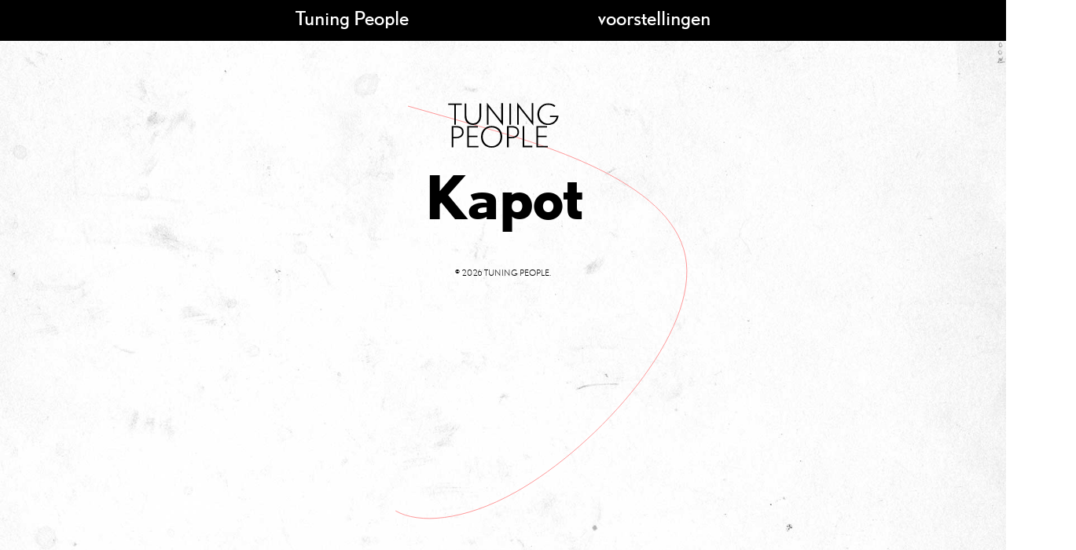

--- FILE ---
content_type: text/html; charset=UTF-8
request_url: https://www.tuningpeople.be/voorstelling_data/kapot-4/
body_size: 6239
content:
<!doctype html>

<!--[if lt IE 7]><html lang="nl" class="no-js lt-ie9 lt-ie8 lt-ie7"><![endif]-->
<!--[if (IE 7)&!(IEMobile)]><html lang="nl" class="no-js lt-ie9 lt-ie8"><![endif]-->
<!--[if (IE 8)&!(IEMobile)]><html lang="nl" class="no-js lt-ie9"><![endif]-->
<!--[if gt IE 8]><!--> <html lang="nl" class="no-js"><!--<![endif]-->

	<head>
		<meta charset="utf-8">

				<meta http-equiv="X-UA-Compatible" content="IE=edge">

		<title>tuning people  Kapot</title>

				<meta name="HandheldFriendly" content="True">
		<meta name="MobileOptimized" content="320">
		<meta name='viewport' content='width=device-width, initial-scale=1, maximum-scale=1, user-scalable=no' />

				<link rel="apple-touch-icon" href="https://www.tuningpeople.be/wp-content/themes/tuning_bone/library/images/apple-touch-icon.png">
		<link rel="icon" href="https://www.tuningpeople.be/wp-content/themes/tuning_bone/favicon.png">
		<!--[if IE]>
			<link rel="shortcut icon" href="https://www.tuningpeople.be/wp-content/themes/tuning_bone/favicon.ico">
		<![endif]-->
				<meta name="msapplication-TileColor" content="#f01d4f">
		<meta name="msapplication-TileImage" content="https://www.tuningpeople.be/wp-content/themes/tuning_bone/library/images/win8-tile-icon.png">
            <meta name="theme-color" content="#121212">

		<link rel="pingback" href="https://www.tuningpeople.be/xmlrpc.php">

				<meta name='robots' content='max-image-preview:large' />
<link rel='dns-prefetch' href='//fonts.googleapis.com' />
<link rel="alternate" type="application/rss+xml" title="tuning people &raquo; feed" href="https://www.tuningpeople.be/feed/" />
<link rel="alternate" type="application/rss+xml" title="tuning people &raquo; reactiesfeed" href="https://www.tuningpeople.be/comments/feed/" />
<link rel='stylesheet' id='wp-block-library-css' href='https://www.tuningpeople.be/wp-includes/css/dist/block-library/style.min.css' type='text/css' media='all' />
<link rel='stylesheet' id='classic-theme-styles-css' href='https://www.tuningpeople.be/wp-includes/css/classic-themes.min.css' type='text/css' media='all' />
<style id='global-styles-inline-css' type='text/css'>
body{--wp--preset--color--black: #000000;--wp--preset--color--cyan-bluish-gray: #abb8c3;--wp--preset--color--white: #ffffff;--wp--preset--color--pale-pink: #f78da7;--wp--preset--color--vivid-red: #cf2e2e;--wp--preset--color--luminous-vivid-orange: #ff6900;--wp--preset--color--luminous-vivid-amber: #fcb900;--wp--preset--color--light-green-cyan: #7bdcb5;--wp--preset--color--vivid-green-cyan: #00d084;--wp--preset--color--pale-cyan-blue: #8ed1fc;--wp--preset--color--vivid-cyan-blue: #0693e3;--wp--preset--color--vivid-purple: #9b51e0;--wp--preset--gradient--vivid-cyan-blue-to-vivid-purple: linear-gradient(135deg,rgba(6,147,227,1) 0%,rgb(155,81,224) 100%);--wp--preset--gradient--light-green-cyan-to-vivid-green-cyan: linear-gradient(135deg,rgb(122,220,180) 0%,rgb(0,208,130) 100%);--wp--preset--gradient--luminous-vivid-amber-to-luminous-vivid-orange: linear-gradient(135deg,rgba(252,185,0,1) 0%,rgba(255,105,0,1) 100%);--wp--preset--gradient--luminous-vivid-orange-to-vivid-red: linear-gradient(135deg,rgba(255,105,0,1) 0%,rgb(207,46,46) 100%);--wp--preset--gradient--very-light-gray-to-cyan-bluish-gray: linear-gradient(135deg,rgb(238,238,238) 0%,rgb(169,184,195) 100%);--wp--preset--gradient--cool-to-warm-spectrum: linear-gradient(135deg,rgb(74,234,220) 0%,rgb(151,120,209) 20%,rgb(207,42,186) 40%,rgb(238,44,130) 60%,rgb(251,105,98) 80%,rgb(254,248,76) 100%);--wp--preset--gradient--blush-light-purple: linear-gradient(135deg,rgb(255,206,236) 0%,rgb(152,150,240) 100%);--wp--preset--gradient--blush-bordeaux: linear-gradient(135deg,rgb(254,205,165) 0%,rgb(254,45,45) 50%,rgb(107,0,62) 100%);--wp--preset--gradient--luminous-dusk: linear-gradient(135deg,rgb(255,203,112) 0%,rgb(199,81,192) 50%,rgb(65,88,208) 100%);--wp--preset--gradient--pale-ocean: linear-gradient(135deg,rgb(255,245,203) 0%,rgb(182,227,212) 50%,rgb(51,167,181) 100%);--wp--preset--gradient--electric-grass: linear-gradient(135deg,rgb(202,248,128) 0%,rgb(113,206,126) 100%);--wp--preset--gradient--midnight: linear-gradient(135deg,rgb(2,3,129) 0%,rgb(40,116,252) 100%);--wp--preset--duotone--dark-grayscale: url('#wp-duotone-dark-grayscale');--wp--preset--duotone--grayscale: url('#wp-duotone-grayscale');--wp--preset--duotone--purple-yellow: url('#wp-duotone-purple-yellow');--wp--preset--duotone--blue-red: url('#wp-duotone-blue-red');--wp--preset--duotone--midnight: url('#wp-duotone-midnight');--wp--preset--duotone--magenta-yellow: url('#wp-duotone-magenta-yellow');--wp--preset--duotone--purple-green: url('#wp-duotone-purple-green');--wp--preset--duotone--blue-orange: url('#wp-duotone-blue-orange');--wp--preset--font-size--small: 13px;--wp--preset--font-size--medium: 20px;--wp--preset--font-size--large: 36px;--wp--preset--font-size--x-large: 42px;--wp--preset--spacing--20: 0.44rem;--wp--preset--spacing--30: 0.67rem;--wp--preset--spacing--40: 1rem;--wp--preset--spacing--50: 1.5rem;--wp--preset--spacing--60: 2.25rem;--wp--preset--spacing--70: 3.38rem;--wp--preset--spacing--80: 5.06rem;}:where(.is-layout-flex){gap: 0.5em;}body .is-layout-flow > .alignleft{float: left;margin-inline-start: 0;margin-inline-end: 2em;}body .is-layout-flow > .alignright{float: right;margin-inline-start: 2em;margin-inline-end: 0;}body .is-layout-flow > .aligncenter{margin-left: auto !important;margin-right: auto !important;}body .is-layout-constrained > .alignleft{float: left;margin-inline-start: 0;margin-inline-end: 2em;}body .is-layout-constrained > .alignright{float: right;margin-inline-start: 2em;margin-inline-end: 0;}body .is-layout-constrained > .aligncenter{margin-left: auto !important;margin-right: auto !important;}body .is-layout-constrained > :where(:not(.alignleft):not(.alignright):not(.alignfull)){max-width: var(--wp--style--global--content-size);margin-left: auto !important;margin-right: auto !important;}body .is-layout-constrained > .alignwide{max-width: var(--wp--style--global--wide-size);}body .is-layout-flex{display: flex;}body .is-layout-flex{flex-wrap: wrap;align-items: center;}body .is-layout-flex > *{margin: 0;}:where(.wp-block-columns.is-layout-flex){gap: 2em;}.has-black-color{color: var(--wp--preset--color--black) !important;}.has-cyan-bluish-gray-color{color: var(--wp--preset--color--cyan-bluish-gray) !important;}.has-white-color{color: var(--wp--preset--color--white) !important;}.has-pale-pink-color{color: var(--wp--preset--color--pale-pink) !important;}.has-vivid-red-color{color: var(--wp--preset--color--vivid-red) !important;}.has-luminous-vivid-orange-color{color: var(--wp--preset--color--luminous-vivid-orange) !important;}.has-luminous-vivid-amber-color{color: var(--wp--preset--color--luminous-vivid-amber) !important;}.has-light-green-cyan-color{color: var(--wp--preset--color--light-green-cyan) !important;}.has-vivid-green-cyan-color{color: var(--wp--preset--color--vivid-green-cyan) !important;}.has-pale-cyan-blue-color{color: var(--wp--preset--color--pale-cyan-blue) !important;}.has-vivid-cyan-blue-color{color: var(--wp--preset--color--vivid-cyan-blue) !important;}.has-vivid-purple-color{color: var(--wp--preset--color--vivid-purple) !important;}.has-black-background-color{background-color: var(--wp--preset--color--black) !important;}.has-cyan-bluish-gray-background-color{background-color: var(--wp--preset--color--cyan-bluish-gray) !important;}.has-white-background-color{background-color: var(--wp--preset--color--white) !important;}.has-pale-pink-background-color{background-color: var(--wp--preset--color--pale-pink) !important;}.has-vivid-red-background-color{background-color: var(--wp--preset--color--vivid-red) !important;}.has-luminous-vivid-orange-background-color{background-color: var(--wp--preset--color--luminous-vivid-orange) !important;}.has-luminous-vivid-amber-background-color{background-color: var(--wp--preset--color--luminous-vivid-amber) !important;}.has-light-green-cyan-background-color{background-color: var(--wp--preset--color--light-green-cyan) !important;}.has-vivid-green-cyan-background-color{background-color: var(--wp--preset--color--vivid-green-cyan) !important;}.has-pale-cyan-blue-background-color{background-color: var(--wp--preset--color--pale-cyan-blue) !important;}.has-vivid-cyan-blue-background-color{background-color: var(--wp--preset--color--vivid-cyan-blue) !important;}.has-vivid-purple-background-color{background-color: var(--wp--preset--color--vivid-purple) !important;}.has-black-border-color{border-color: var(--wp--preset--color--black) !important;}.has-cyan-bluish-gray-border-color{border-color: var(--wp--preset--color--cyan-bluish-gray) !important;}.has-white-border-color{border-color: var(--wp--preset--color--white) !important;}.has-pale-pink-border-color{border-color: var(--wp--preset--color--pale-pink) !important;}.has-vivid-red-border-color{border-color: var(--wp--preset--color--vivid-red) !important;}.has-luminous-vivid-orange-border-color{border-color: var(--wp--preset--color--luminous-vivid-orange) !important;}.has-luminous-vivid-amber-border-color{border-color: var(--wp--preset--color--luminous-vivid-amber) !important;}.has-light-green-cyan-border-color{border-color: var(--wp--preset--color--light-green-cyan) !important;}.has-vivid-green-cyan-border-color{border-color: var(--wp--preset--color--vivid-green-cyan) !important;}.has-pale-cyan-blue-border-color{border-color: var(--wp--preset--color--pale-cyan-blue) !important;}.has-vivid-cyan-blue-border-color{border-color: var(--wp--preset--color--vivid-cyan-blue) !important;}.has-vivid-purple-border-color{border-color: var(--wp--preset--color--vivid-purple) !important;}.has-vivid-cyan-blue-to-vivid-purple-gradient-background{background: var(--wp--preset--gradient--vivid-cyan-blue-to-vivid-purple) !important;}.has-light-green-cyan-to-vivid-green-cyan-gradient-background{background: var(--wp--preset--gradient--light-green-cyan-to-vivid-green-cyan) !important;}.has-luminous-vivid-amber-to-luminous-vivid-orange-gradient-background{background: var(--wp--preset--gradient--luminous-vivid-amber-to-luminous-vivid-orange) !important;}.has-luminous-vivid-orange-to-vivid-red-gradient-background{background: var(--wp--preset--gradient--luminous-vivid-orange-to-vivid-red) !important;}.has-very-light-gray-to-cyan-bluish-gray-gradient-background{background: var(--wp--preset--gradient--very-light-gray-to-cyan-bluish-gray) !important;}.has-cool-to-warm-spectrum-gradient-background{background: var(--wp--preset--gradient--cool-to-warm-spectrum) !important;}.has-blush-light-purple-gradient-background{background: var(--wp--preset--gradient--blush-light-purple) !important;}.has-blush-bordeaux-gradient-background{background: var(--wp--preset--gradient--blush-bordeaux) !important;}.has-luminous-dusk-gradient-background{background: var(--wp--preset--gradient--luminous-dusk) !important;}.has-pale-ocean-gradient-background{background: var(--wp--preset--gradient--pale-ocean) !important;}.has-electric-grass-gradient-background{background: var(--wp--preset--gradient--electric-grass) !important;}.has-midnight-gradient-background{background: var(--wp--preset--gradient--midnight) !important;}.has-small-font-size{font-size: var(--wp--preset--font-size--small) !important;}.has-medium-font-size{font-size: var(--wp--preset--font-size--medium) !important;}.has-large-font-size{font-size: var(--wp--preset--font-size--large) !important;}.has-x-large-font-size{font-size: var(--wp--preset--font-size--x-large) !important;}
.wp-block-navigation a:where(:not(.wp-element-button)){color: inherit;}
:where(.wp-block-columns.is-layout-flex){gap: 2em;}
.wp-block-pullquote{font-size: 1.5em;line-height: 1.6;}
</style>
<link rel='stylesheet' id='googleFonts-css' href='https://fonts.googleapis.com/css?family=Lato%3A400%2C700%2C400italic%2C700italic' type='text/css' media='all' />
<link rel='stylesheet' id='cleaner-gallery-css' href='https://www.tuningpeople.be/wp-content/plugins/cleaner-gallery/css/gallery.min.css' type='text/css' media='all' />
<link rel='stylesheet' id='mm-compiled-options-mobmenu-css' href='https://www.tuningpeople.be/wp-content/uploads/dynamic-mobmenu.css' type='text/css' media='all' />
<link rel='stylesheet' id='mm-google-webfont-dosis-css' href='//fonts.googleapis.com/css?family=Dosis%3Ainherit%2C400&#038;subset=latin%2Clatin-ext' type='text/css' media='all' />
<link rel='stylesheet' id='cssmobmenu-icons-css' href='https://www.tuningpeople.be/wp-content/plugins/mobile-menu/includes/css/mobmenu-icons.css' type='text/css' media='all' />
<link rel='stylesheet' id='cssmobmenu-css' href='https://www.tuningpeople.be/wp-content/plugins/mobile-menu/includes/css/mobmenu.css' type='text/css' media='all' />
<link rel='stylesheet' id='swipestyle-css' href='https://www.tuningpeople.be/wp-content/themes/tuning_bone/library/css/swipebox.css' type='text/css' media='all' />
<link rel='stylesheet' id='bones-stylesheet-css' href='https://www.tuningpeople.be/wp-content/themes/tuning_bone/library/css/style.css' type='text/css' media='all' />
<!--[if lt IE 9]>
<link rel='stylesheet' id='bones-ie-only-css' href='https://www.tuningpeople.be/wp-content/themes/tuning_bone/library/css/ie.css' type='text/css' media='all' />
<![endif]-->
<script type='text/javascript' src='https://www.tuningpeople.be/wp-includes/js/jquery/jquery.min.js' id='jquery-core-js'></script>
<script type='text/javascript' src='https://www.tuningpeople.be/wp-includes/js/jquery/jquery-migrate.min.js' id='jquery-migrate-js'></script>
<script type='text/javascript' src='https://www.tuningpeople.be/wp-content/plugins/mobile-menu/includes/js/mobmenu.js' id='mobmenujs-js'></script>
<script type='text/javascript' src='https://www.tuningpeople.be/wp-content/themes/tuning_bone/library/js/libs/modernizr.custom.min.js' id='bones-modernizr-js'></script>
<script type='text/javascript' src='https://www.tuningpeople.be/wp-content/themes/tuning_bone/library/js/libs/jquery.swipebox.js' id='pretty-js'></script>
<script type='text/javascript' src='https://www.tuningpeople.be/wp-content/themes/tuning_bone/library/js/libs/d3.min.js' id='d3js-js'></script>
<link rel="https://api.w.org/" href="https://www.tuningpeople.be/wp-json/" /><link rel="canonical" href="https://www.tuningpeople.be/voorstelling_data/kapot-4/" />
<link rel='shortlink' href='https://www.tuningpeople.be/?p=2838' />
<link rel="alternate" type="application/json+oembed" href="https://www.tuningpeople.be/wp-json/oembed/1.0/embed?url=https%3A%2F%2Fwww.tuningpeople.be%2Fvoorstelling_data%2Fkapot-4%2F" />
<link rel="alternate" type="text/xml+oembed" href="https://www.tuningpeople.be/wp-json/oembed/1.0/embed?url=https%3A%2F%2Fwww.tuningpeople.be%2Fvoorstelling_data%2Fkapot-4%2F&#038;format=xml" />

<!--Plugin WP Admin Bar Removal 2014.0816.0392 Active - Tag 74be16979710d4c4e7c6647856088456-->

<!--Site Optimized to Speedup Control Panel Minimize Memory Consumption with Disabled Toolbar-->

		
				
	</head>

	<body data-rsssl=1 class="voorstelling_data-template-default single single-voorstelling_data postid-2838 mob-menu-slideout-over" itemscope itemtype="http://schema.org/WebPage">

		<div id="container">

			<header class="header" role="banner" itemscope itemtype="http://schema.org/WPHeader">
				<a href ="https://www.tuningpeople.be" class="homelink"><div class="homelink"></div></a>
				<div id="inner-header" class="wrap cf">

					<nav role="navigation" itemscope itemtype="http://schema.org/SiteNavigationElement">
						<ul id="menu-tuning_nav" class="nav top-nav cf"><li id="menu-item-1264" class="menu-item menu-item-type-custom menu-item-object-custom menu-item-home menu-item-has-children menu-item-1264"><a href="https://www.tuningpeople.be/">Tuning People</a>
<ul class="sub-menu">
	<li id="menu-item-1265" class="menu-item menu-item-type-custom menu-item-object-custom menu-item-1265"><a href="https://www.tuningpeople.be/tuningpeople/">De tuners</a></li>
	<li id="menu-item-1266" class="menu-item menu-item-type-custom menu-item-object-custom menu-item-1266"><a href="https://www.tuningpeople.be/jef-van-gestel/">Jef Van gestel</a></li>
	<li id="menu-item-1267" class="menu-item menu-item-type-custom menu-item-object-custom menu-item-1267"><a href="https://www.tuningpeople.be/wannes-deneer/">Wannes Deneer</a></li>
	<li id="menu-item-1268" class="menu-item menu-item-type-custom menu-item-object-custom menu-item-1268"><a href="https://www.tuningpeople.be/karolien-verlinden/">Karolien Verlinden</a></li>
</ul>
</li>
<li id="menu-item-40" class="menu-item menu-item-type-taxonomy menu-item-object-category menu-item-has-children menu-item-40"><a href="https://www.tuningpeople.be/category/voorstellingen/">voorstellingen</a>
<ul class="sub-menu">
	<li id="menu-item-1550" class="menu-item menu-item-type-custom menu-item-object-custom menu-item-has-children menu-item-1550"><a href="#">Archief</a>
	<ul class="sub-menu">
		<li id="menu-item-3376" class="archive menu-item menu-item-type-custom_sub menu-item-object-post_type menu-item-3376"><a href="https://www.tuningpeople.be/tuning-people-stopt-breekt-op-wordt-niet-volwassen/">Tuning People stopt</a></li>
		<li id="menu-item-3343" class="archive menu-item menu-item-type-custom_sub menu-item-object-post_type menu-item-3343"><a href="https://www.tuningpeople.be/fel/">FeL</a></li>
		<li id="menu-item-3266" class="archive menu-item menu-item-type-custom_sub menu-item-object-post_type menu-item-3266"><a href="https://www.tuningpeople.be/deeg/">DEEG</a></li>
		<li id="menu-item-3319" class="archive menu-item menu-item-type-custom_sub menu-item-object-post_type menu-item-3319"><a href="https://www.tuningpeople.be/balk/">BALK</a></li>
		<li id="menu-item-3235" class="archive menu-item menu-item-type-custom_sub menu-item-object-post_type menu-item-3235"><a href="https://www.tuningpeople.be/speaking-characters/">Speaking Characters</a></li>
		<li id="menu-item-2830" class="archive menu-item menu-item-type-custom_sub menu-item-object-post_type menu-item-2830"><a href="https://www.tuningpeople.be/kapot/">Kapot</a></li>
		<li id="menu-item-2984" class="archive menu-item menu-item-type-custom_sub menu-item-object-post_type menu-item-2984"><a href="https://www.tuningpeople.be/simple-machines/">Simple Machines</a></li>
		<li id="menu-item-2997" class="archive menu-item menu-item-type-custom_sub menu-item-object-post_type menu-item-2997"><a href="https://www.tuningpeople.be/ballet-de-betonnieres/">Ballet de Bétonnières</a></li>
		<li id="menu-item-2524" class="archive menu-item menu-item-type-custom_sub menu-item-object-post_type menu-item-2524"><a href="https://www.tuningpeople.be/de-waarheid/">De Waarheid</a></li>
		<li id="menu-item-2505" class="archive menu-item menu-item-type-custom_sub menu-item-object-post_type menu-item-2505"><a href="https://www.tuningpeople.be/kadrage/">Kadrage</a></li>
		<li id="menu-item-2023" class="archive menu-item menu-item-type-custom_sub menu-item-object-post_type menu-item-2023"><a href="https://www.tuningpeople.be/krank/">Krank</a></li>
		<li id="menu-item-2000" class="archive menu-item menu-item-type-custom_sub menu-item-object-post_type menu-item-2000"><a href="https://www.tuningpeople.be/rita/">Rita</a></li>
		<li id="menu-item-2008" class="archive menu-item menu-item-type-custom_sub menu-item-object-post_type menu-item-2008"><a href="https://www.tuningpeople.be/chit-chat/">Chit Chat</a></li>
		<li id="menu-item-2015" class="archive menu-item menu-item-type-custom_sub menu-item-object-post_type menu-item-2015"><a href="https://www.tuningpeople.be/tuning-things/">Tuning Things</a></li>
		<li id="menu-item-1958" class="archive menu-item menu-item-type-custom_sub menu-item-object-post_type menu-item-1958"><a href="https://www.tuningpeople.be/bus-met-benen/">Bus met Benen</a></li>
		<li id="menu-item-1796" class="archive menu-item menu-item-type-custom_sub menu-item-object-post_type menu-item-1796"><a href="https://www.tuningpeople.be/synchroon/">Synchroon</a></li>
		<li id="menu-item-1305" class="archive menu-item menu-item-type-custom_sub menu-item-object-post_type menu-item-1305"><a href="https://www.tuningpeople.be/stadsklank/">Stadsklank</a></li>
		<li id="menu-item-1224" class="archive menu-item menu-item-type-custom_sub menu-item-object-post_type menu-item-1224"><a href="https://www.tuningpeople.be/de-liegenaar/">De Liegenaar</a></li>
		<li id="menu-item-1185" class="archive menu-item menu-item-type-custom_sub menu-item-object-post_type menu-item-1185"><a href="https://www.tuningpeople.be/bonte-nacht/">Bonte Nacht</a></li>
		<li id="menu-item-1158" class="archive menu-item menu-item-type-custom_sub menu-item-object-post_type menu-item-1158"><a href="https://www.tuningpeople.be/klankkostuum/">Klankkostuum</a></li>
		<li id="menu-item-1470" class="archive menu-item menu-item-type-custom_sub menu-item-object-post_type menu-item-1470"><a href="https://www.tuningpeople.be/etudes/">Etudes</a></li>
		<li id="menu-item-867" class="archive menu-item menu-item-type-custom_sub menu-item-object-post_type menu-item-867"><a href="https://www.tuningpeople.be/laboratorium/">(Laboratorium)</a></li>
		<li id="menu-item-176" class="archive menu-item menu-item-type-custom_sub menu-item-object-post_type menu-item-176"><a href="https://www.tuningpeople.be/ruis/">RUIS!</a></li>
		<li id="menu-item-26" class="archive menu-item menu-item-type-custom_sub menu-item-object-post_type menu-item-26"><a href="https://www.tuningpeople.be/dadakaka/">DaDaKaKa</a></li>
		<li id="menu-item-150" class="archive menu-item menu-item-type-custom_sub menu-item-object-post_type menu-item-150"><a href="https://www.tuningpeople.be/robots/">Robots</a></li>
		<li id="menu-item-179" class="archive menu-item menu-item-type-custom_sub menu-item-object-post_type menu-item-179"><a href="https://www.tuningpeople.be/wijland/">Wijland</a></li>
		<li id="menu-item-102" class="archive menu-item menu-item-type-custom_sub menu-item-object-post_type menu-item-102"><a href="https://www.tuningpeople.be/dub/">dUb</a></li>
		<li id="menu-item-63" class="archive menu-item menu-item-type-custom_sub menu-item-object-post_type menu-item-63"><a href="https://www.tuningpeople.be/leeghoofd/">Leeghoofd</a></li>
		<li id="menu-item-271" class="archive menu-item menu-item-type-custom_sub menu-item-object-post_type menu-item-271"><a href="https://www.tuningpeople.be/utopia/">Utopia</a></li>
		<li id="menu-item-285" class="archive menu-item menu-item-type-custom_sub menu-item-object-post_type menu-item-285"><a href="https://www.tuningpeople.be/halve-mens/">Halve Mens</a></li>
		<li id="menu-item-309" class="archive menu-item menu-item-type-custom_sub menu-item-object-post_type menu-item-309"><a href="https://www.tuningpeople.be/tape-voor-kleuters/">Tape voor kleuters</a></li>
		<li id="menu-item-334" class="archive menu-item menu-item-type-custom_sub menu-item-object-post_type menu-item-334"><a href="https://www.tuningpeople.be/yvodrobot/">Yvod/Robot</a></li>
		<li id="menu-item-367" class="archive menu-item menu-item-type-custom_sub menu-item-object-post_type menu-item-367"><a href="https://www.tuningpeople.be/pitsers/">Pitsers</a></li>
		<li id="menu-item-354" class="archive menu-item menu-item-type-custom_sub menu-item-object-post_type menu-item-354"><a href="https://www.tuningpeople.be/354/">Worm</a></li>
		<li id="menu-item-379" class="archive menu-item menu-item-type-custom_sub menu-item-object-post_type menu-item-379"><a href="https://www.tuningpeople.be/madame-fataal/">Madame Fataal</a></li>
		<li id="menu-item-393" class="archive menu-item menu-item-type-custom_sub menu-item-object-post_type menu-item-393"><a href="https://www.tuningpeople.be/tuning-people-1/">Tuning People #1</a></li>
	</ul>
</li>
</ul>
</li>
</ul>
					</nav>

				</div>

			</header>
						
			<a href="https://www.tuningpeople.be"><div class="tlogo" id="logo">
				<svg id="TP_logo" >
				<path d="M10,3.6v25.1H7.9V3.6H0.3V1.8h17.2v1.8H10z"/>
				<path d="M31.8,29c-7.1,0-10.6-5.3-10.6-11.1V1.7h2.1v14.9c0,6.8,3.4,10.4,8.5,10.4c5.1,0,8.3-3.6,8.3-10.4V1.7h2.1v16.2C42.1,23.4,38.9,29,31.8,29z"/>
				<path d="M78.1,28.7V1.8h2.1v26.9H78.1z"/>
				<path d="M90.1,6.4v22.3H88V0.6l18.4,23.3V1.3h2.1v28.5L90.1,6.4z"/>
				<g class=TP_n>
				    <path d="M51.5,6.4v22.3h-2.1V0.6l18.4,23.3V1.3h2.1v28.5L51.5,6.4z"/>
				</g>
				<path d="M127.3,29.1c-7.8,0-13.6-5.3-13.6-13.9c0-7.4,5.9-13.6,13.5-13.6c4.4,0,7.2,1,9.5,3.1l-1.4,1.5c-2.4-2.1-4.7-2.8-8.1-2.8c-6.1,0-11.2,5.3-11.2,11.8c0,7.5,5.7,12.1,11.3,12.1c4.3,0,9.2-2.4,10.9-8.2h-8.5v-1.9h11C139.9,23.9,135,29.1,127.3,29.1z"/>
				<path d="M10.8,45.9H6.7v11.5H4.7V30.5h6.7c5.1,0,8.5,2.6,8.5,7.7C19.9,41.8,17.3,45.9,10.8,45.9z M11.4,32.3H6.7v11.9h4c4.5,0,7.2-2.7,7.2-5.9C17.9,36.1,17,32.3,11.4,32.3z"/>
				<path d="M24.4,57.4V30.5h13.5v1.8H26.4v10.4h11v1.8h-11v11.2h12.3v1.8H24.4z"/>
				<path d="M55.5,57.9c-8.7,0-13.5-6.2-13.5-13.8c0-7.5,4.9-13.8,13.5-13.8C64,30.3,69,36.5,69,44.1C69,51.7,64,57.9,55.5,57.9zM55.5,32.2c-6.2,0-11.3,4.3-11.3,11.8c0,7.2,5.1,12.1,11.3,12.1c6.2,0,11.3-4.6,11.3-12C66.8,36.6,61.6,32.2,55.5,32.2z"/>
				<path d="M81.3,45.9h-4.1v11.5h-2.1V30.5h6.7c5.1,0,8.5,2.6,8.5,7.7C90.4,41.8,87.8,45.9,81.3,45.9z M81.9,32.3h-4.7v11.9h4c4.5,0,7.2-2.7,7.2-5.9C88.4,36.1,87.5,32.3,81.9,32.3z"/>
				<path d="M94.9,57.4V30.5h2.1v25.1h10.3v1.8H94.9z"/>
				<path d="M112.5,57.4V30.5H126v1.8h-11.4v10.4h11v1.8h-11v11.2h12.3v1.8H112.5z"/>
				</svg>
			</div></a>
			<div class="TP_container"></div>

			<div id="content">

				<div id="inner-content" class="wrap cf">

					<main id="main" class="m-all t-all d-all cf" role="main" itemscope itemprop="mainContentOfPage" itemtype="http://schema.org/Blog">

												
							<article id="post-2838" class="cf post-2838 voorstelling_data type-voorstelling_data status-publish hentry" role="article" itemscope itemtype="http://schema.org/BlogPosting">

								<header class="article-header">

									<h1 class="page-title" itemprop="headline">Kapot</h1>

								</header> 
								<section class="entry-content cf" itemprop="articleBody">
																										</section> 
								<footer class="article-footer cf">

								</footer>

							</article>
						



						
						
					</main>

				</div>

			</div>

			<footer class="footer" role="contentinfo" itemscope itemtype="http://schema.org/WPFooter">

				<div id="inner-footer" class="wrap cf">

					<nav role="navigation">
											</nav>

					<p class="source-org copyright">&copy; 2026 tuning people.</p>

				</div>

			</footer>

		</div>

				
<!--Plugin WP Admin Bar Removal 2014.0816.0392 Active - Tag 74be16979710d4c4e7c6647856088456-->

<!--Site Optimized to Speedup Control Panel Minimize Memory Consumption with Disabled Toolbar-->

<div class="mobmenu-overlay"></div><div class="mob-menu-header-holder mobmenu"  data-menu-display="mob-menu-slideout-over" data-open-icon="down-open" data-close-icon="up-open"><div  class="mobmenul-container"><a href="#" class="mobmenu-left-bt mobmenu-trigger-action" data-panel-target="mobmenu-left-panel" aria-label="Linker menu knop"><i class="mob-icon-menu mob-menu-icon"></i><i class="mob-icon-cancel-1 mob-cancel-button"></i></a></div><div class="mobmenur-container"></div></div>
		<div class="mobmenu-left-alignment mobmenu-panel mobmenu-left-panel  ">
		<a href="#" class="mobmenu-left-bt" aria-label="Linker menu knop"><i class="mob-icon-cancel-1 mob-cancel-button"></i></a>

		<div class="mobmenu-content">
		<div class="menu-tuning_nav-container"><ul id="mobmenuleft" class="wp-mobile-menu" role="menubar" aria-label="Hoofdnavigatie voor mobiele apparaten"><li role="none"  class="menu-item menu-item-type-custom menu-item-object-custom menu-item-home menu-item-has-children menu-item-1264"><a href="https://www.tuningpeople.be/" role="menuitem" class="">Tuning People</a>
<ul  role='menu' class="sub-menu ">
	<li role="none"  class="menu-item menu-item-type-custom menu-item-object-custom menu-item-1265"><a href="https://www.tuningpeople.be/tuningpeople/" role="menuitem" class="">De tuners</a></li>	<li role="none"  class="menu-item menu-item-type-custom menu-item-object-custom menu-item-1266"><a href="https://www.tuningpeople.be/jef-van-gestel/" role="menuitem" class="">Jef Van gestel</a></li>	<li role="none"  class="menu-item menu-item-type-custom menu-item-object-custom menu-item-1267"><a href="https://www.tuningpeople.be/wannes-deneer/" role="menuitem" class="">Wannes Deneer</a></li>	<li role="none"  class="menu-item menu-item-type-custom menu-item-object-custom menu-item-1268"><a href="https://www.tuningpeople.be/karolien-verlinden/" role="menuitem" class="">Karolien Verlinden</a></li></ul>
</li><li role="none"  class="menu-item menu-item-type-taxonomy menu-item-object-category menu-item-has-children menu-item-40"><a href="https://www.tuningpeople.be/category/voorstellingen/" role="menuitem" class="">voorstellingen</a>
<ul  role='menu' class="sub-menu ">
	<li role="none"  class="menu-item menu-item-type-custom menu-item-object-custom menu-item-has-children menu-item-1550"><a href="#" role="menuitem" class="">Archief</a>
	<ul  role='menu' class="sub-menu ">
		<li role="none"  class="archive menu-item menu-item-type-custom_sub menu-item-object-post_type menu-item-3376"><a href="https://www.tuningpeople.be/tuning-people-stopt-breekt-op-wordt-niet-volwassen/" role="menuitem" class="">Tuning People stopt</a></li>		<li role="none"  class="archive menu-item menu-item-type-custom_sub menu-item-object-post_type menu-item-3343"><a href="https://www.tuningpeople.be/fel/" role="menuitem" class="">FeL</a></li>		<li role="none"  class="archive menu-item menu-item-type-custom_sub menu-item-object-post_type menu-item-3266"><a href="https://www.tuningpeople.be/deeg/" role="menuitem" class="">DEEG</a></li>		<li role="none"  class="archive menu-item menu-item-type-custom_sub menu-item-object-post_type menu-item-3319"><a href="https://www.tuningpeople.be/balk/" role="menuitem" class="">BALK</a></li>		<li role="none"  class="archive menu-item menu-item-type-custom_sub menu-item-object-post_type menu-item-3235"><a href="https://www.tuningpeople.be/speaking-characters/" role="menuitem" class="">Speaking Characters</a></li>		<li role="none"  class="archive menu-item menu-item-type-custom_sub menu-item-object-post_type menu-item-2830"><a href="https://www.tuningpeople.be/kapot/" role="menuitem" class="">Kapot</a></li>		<li role="none"  class="archive menu-item menu-item-type-custom_sub menu-item-object-post_type menu-item-2984"><a href="https://www.tuningpeople.be/simple-machines/" role="menuitem" class="">Simple Machines</a></li>		<li role="none"  class="archive menu-item menu-item-type-custom_sub menu-item-object-post_type menu-item-2997"><a href="https://www.tuningpeople.be/ballet-de-betonnieres/" role="menuitem" class="">Ballet de Bétonnières</a></li>		<li role="none"  class="archive menu-item menu-item-type-custom_sub menu-item-object-post_type menu-item-2524"><a href="https://www.tuningpeople.be/de-waarheid/" role="menuitem" class="">De Waarheid</a></li>		<li role="none"  class="archive menu-item menu-item-type-custom_sub menu-item-object-post_type menu-item-2505"><a href="https://www.tuningpeople.be/kadrage/" role="menuitem" class="">Kadrage</a></li>		<li role="none"  class="archive menu-item menu-item-type-custom_sub menu-item-object-post_type menu-item-2023"><a href="https://www.tuningpeople.be/krank/" role="menuitem" class="">Krank</a></li>		<li role="none"  class="archive menu-item menu-item-type-custom_sub menu-item-object-post_type menu-item-2000"><a href="https://www.tuningpeople.be/rita/" role="menuitem" class="">Rita</a></li>		<li role="none"  class="archive menu-item menu-item-type-custom_sub menu-item-object-post_type menu-item-2008"><a href="https://www.tuningpeople.be/chit-chat/" role="menuitem" class="">Chit Chat</a></li>		<li role="none"  class="archive menu-item menu-item-type-custom_sub menu-item-object-post_type menu-item-2015"><a href="https://www.tuningpeople.be/tuning-things/" role="menuitem" class="">Tuning Things</a></li>		<li role="none"  class="archive menu-item menu-item-type-custom_sub menu-item-object-post_type menu-item-1958"><a href="https://www.tuningpeople.be/bus-met-benen/" role="menuitem" class="">Bus met Benen</a></li>		<li role="none"  class="archive menu-item menu-item-type-custom_sub menu-item-object-post_type menu-item-1796"><a href="https://www.tuningpeople.be/synchroon/" role="menuitem" class="">Synchroon</a></li>		<li role="none"  class="archive menu-item menu-item-type-custom_sub menu-item-object-post_type menu-item-1305"><a href="https://www.tuningpeople.be/stadsklank/" role="menuitem" class="">Stadsklank</a></li>		<li role="none"  class="archive menu-item menu-item-type-custom_sub menu-item-object-post_type menu-item-1224"><a href="https://www.tuningpeople.be/de-liegenaar/" role="menuitem" class="">De Liegenaar</a></li>		<li role="none"  class="archive menu-item menu-item-type-custom_sub menu-item-object-post_type menu-item-1185"><a href="https://www.tuningpeople.be/bonte-nacht/" role="menuitem" class="">Bonte Nacht</a></li>		<li role="none"  class="archive menu-item menu-item-type-custom_sub menu-item-object-post_type menu-item-1158"><a href="https://www.tuningpeople.be/klankkostuum/" role="menuitem" class="">Klankkostuum</a></li>		<li role="none"  class="archive menu-item menu-item-type-custom_sub menu-item-object-post_type menu-item-1470"><a href="https://www.tuningpeople.be/etudes/" role="menuitem" class="">Etudes</a></li>		<li role="none"  class="archive menu-item menu-item-type-custom_sub menu-item-object-post_type menu-item-867"><a href="https://www.tuningpeople.be/laboratorium/" role="menuitem" class="">(Laboratorium)</a></li>		<li role="none"  class="archive menu-item menu-item-type-custom_sub menu-item-object-post_type menu-item-176"><a href="https://www.tuningpeople.be/ruis/" role="menuitem" class="">RUIS!</a></li>		<li role="none"  class="archive menu-item menu-item-type-custom_sub menu-item-object-post_type menu-item-26"><a href="https://www.tuningpeople.be/dadakaka/" role="menuitem" class="">DaDaKaKa</a></li>		<li role="none"  class="archive menu-item menu-item-type-custom_sub menu-item-object-post_type menu-item-150"><a href="https://www.tuningpeople.be/robots/" role="menuitem" class="">Robots</a></li>		<li role="none"  class="archive menu-item menu-item-type-custom_sub menu-item-object-post_type menu-item-179"><a href="https://www.tuningpeople.be/wijland/" role="menuitem" class="">Wijland</a></li>		<li role="none"  class="archive menu-item menu-item-type-custom_sub menu-item-object-post_type menu-item-102"><a href="https://www.tuningpeople.be/dub/" role="menuitem" class="">dUb</a></li>		<li role="none"  class="archive menu-item menu-item-type-custom_sub menu-item-object-post_type menu-item-63"><a href="https://www.tuningpeople.be/leeghoofd/" role="menuitem" class="">Leeghoofd</a></li>		<li role="none"  class="archive menu-item menu-item-type-custom_sub menu-item-object-post_type menu-item-271"><a href="https://www.tuningpeople.be/utopia/" role="menuitem" class="">Utopia</a></li>		<li role="none"  class="archive menu-item menu-item-type-custom_sub menu-item-object-post_type menu-item-285"><a href="https://www.tuningpeople.be/halve-mens/" role="menuitem" class="">Halve Mens</a></li>		<li role="none"  class="archive menu-item menu-item-type-custom_sub menu-item-object-post_type menu-item-309"><a href="https://www.tuningpeople.be/tape-voor-kleuters/" role="menuitem" class="">Tape voor kleuters</a></li>		<li role="none"  class="archive menu-item menu-item-type-custom_sub menu-item-object-post_type menu-item-334"><a href="https://www.tuningpeople.be/yvodrobot/" role="menuitem" class="">Yvod/Robot</a></li>		<li role="none"  class="archive menu-item menu-item-type-custom_sub menu-item-object-post_type menu-item-367"><a href="https://www.tuningpeople.be/pitsers/" role="menuitem" class="">Pitsers</a></li>		<li role="none"  class="archive menu-item menu-item-type-custom_sub menu-item-object-post_type menu-item-354"><a href="https://www.tuningpeople.be/354/" role="menuitem" class="">Worm</a></li>		<li role="none"  class="archive menu-item menu-item-type-custom_sub menu-item-object-post_type menu-item-379"><a href="https://www.tuningpeople.be/madame-fataal/" role="menuitem" class="">Madame Fataal</a></li>		<li role="none"  class="archive menu-item menu-item-type-custom_sub menu-item-object-post_type menu-item-393"><a href="https://www.tuningpeople.be/tuning-people-1/" role="menuitem" class="">Tuning People #1</a></li>	</ul>
</li></ul>
</li></ul></div>
		</div><div class="mob-menu-left-bg-holder"></div></div>

		<script type='text/javascript' src='https://www.tuningpeople.be/wp-content/themes/tuning_bone/library/js/scripts.js' id='bones-js-js'></script>

	</body>

</html> <!-- end of site. what a ride! -->
